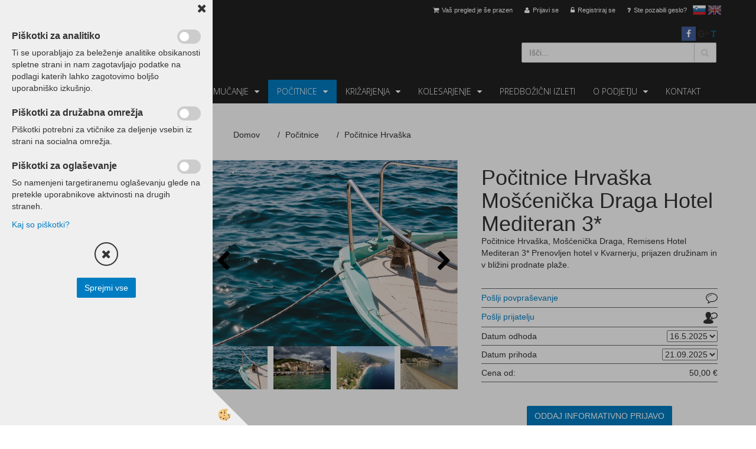

--- FILE ---
content_type: text/html
request_url: https://www.abctour.si/pocitnice/hrvaska/hotel-mediteran-moscenicka-draga
body_size: 17965
content:
<!DOCTYPE html><html lang="sl"><head><meta charset="utf-8"><title>Počitnice Hrvaška Mošćenička Draga Hotel Mediteran 3*  | Abctour</title>
<meta name="description" content="Počitnice Hrvaška. Počitnice Hrvaška. Počitnice. Počitnice Hrvaška Mošćenička Draga Hotel Mediteran 3*. Počitnice Hrvaška, Mošćenička Draga, Remisens Hotel Mediteran 3* 
Prenovljen hotel v Kvarnerju, prijazen družinam in v bližini prodnate plaže." />
<link rel="alternate" hreflang="sl" href="/pocitnice/hrvaska/hotel-mediteran-moscenicka-draga" />
<link rel="alternate" href="/pocitnice/hrvaska/hotel-mediteran-moscenicka-draga" hreflang="x-default" /><link rel="canonical" href="https://www.abctour.si/pocitnice/hrvaska/hotel-mediteran-moscenicka-draga" />
<meta property="fb:app_id" content="" />
<meta property="og:title" content="Počitnice Hrvaška Mošćenička Draga Hotel Mediteran 3*" />
<meta property="og:image" content="https://www.abctour.si/media/SlikeIT/morje-alex-holyoake-unsplash.jpg" />
<meta property="og:type" content="product" />
<meta property="og:url" content="https://www.abctour.si/pocitnice/hrvaska/hotel-mediteran-moscenicka-draga" />
<meta property="og:description" content="Počitnice Hrvaška, Mošćenička Draga, Remisens Hotel Mediteran 3* 
Prenovljen hotel v Kvarnerju, prijazen družinam in v bližini prodnate plaže." />
<script type="text/javascript">document.addEventListener("DOMContentLoaded", function(event) {ExternalJSArtikelView(95856,155407,'sl');});</script><meta name="viewport" content="width=device-width, initial-scale=1.0"><link rel="stylesheet" href="/skins/general.css"><link rel="stylesheet" href="/skins/body.css"><link rel="icon" href="/favicon.ico" /><script defer type="text/javascript" src="/js/all.js?5.702" onload="Initialize();"></script><script defer type="text/javascript" src="/js/js_swiper.js?5.702"></script><script defer type="text/javascript" src="/js/sl/js_validation.js?5.702"></script><script defer type="text/javascript" src="/js/sl/js_custom.js?5.702"></script><script>document.addEventListener("DOMContentLoaded", function(event) { gtag('consent', 'default', {'ad_storage': 'denied','ad_user_data': 'denied','ad_personalization': 'denied','analytics_storage': 'denied','functionality_storage': 'denied','personalization_storage': 'denied','security_storage ': 'granted'});if (jQuery.cookie('cc_anali') == 'true')
{
gtag('consent','update', {'analytics_storage':'granted'});}if (jQuery.cookie('cc_chat') == 'true')
{
gtag('consent','update', {'functionality_storage':'granted'});}if (jQuery.cookie('cc_adwords') == 'true')
{
gtag('consent','update', {'ad_personalization':'granted','ad_storage':'granted','ad_user_data':'granted','personalization_storage':'granted'});}});</script><script type="text/javascript">
(function(w,d,s,l,i){w[l]=w[l]||[];w[l].push({'gtm.start': 
new Date().getTime(),event:'gtm.js'});var f=d.getElementsByTagName(s)[0], 
j=d.createElement(s),dl=l!='dataLayer'?'&l='+l:'';j.async=true;j.src=
'//www.googletagmanager.com/gtm.js?id='+i+dl;f.parentNode.insertBefore(j,f);
})(window,document,'script','dataLayer','GTM-TV9HDR');
</script></head><body class="p-sl  wsdetailart">
<div id="boostpage"></div><div class="modal fade" id="elModal" tabindex="-1" role="dialog" aria-labelledby="elModal" aria-hidden="true"><div class="modal-dialog" id="elModalDialog"><div class="modal-content"><div class="modal-header" id="elModalHeaderId">vsebina glave</div><div class="modal-body" id="elModalBodyId">vsebina body</div><div class="modal-footer" id="elModalFooterId"></div></div></div></div><script></script><script id="mcjs">!function(c,h,i,m,p){m=c.createElement(h),p=c.getElementsByTagName(h)[0],m.async=1,m.src=i,p.parentNode.insertBefore(m,p)}(document,"script","https://chimpstatic.com/mcjs-connected/js/users/5eb8d8b4687260fee9868a2f8/ab98377af7c53dc7d5218f411.js");</script>
<section class="back_banner"><div class="back_banner_opacity"></div></section>
<div class="global_containter">
<section class="cart_container">
	<div class="container">
		<div class="row">
        	<div class="cart_top"><div class="innerbox"><div class="carttop"> <div class="jeziki"><div class="lan_a_sl"><a href="/potovanja-in-izleti">slovensko</a></div><div class="lan_en"><a href="/home">English</a></div></div> <div class="kosaricaakcije"><div class="kosaricaakcije_prijavi"><a href="#" rel="nofollow" data-toggle="modal" data-target="#sheet" id="see"><i class="fa fa-user"></i><span>Prijavi se</span></a></div><div class="kosaricaakcije_registriraj"><a href="#" rel="nofollow" data-toggle="modal" data-target="#sheet2" id="see2"><i class="fa fa-unlock-alt"></i><span>Registriraj se</span></a></div><div class="kosaricaakcije_forgotpass"><a href="#" rel="nofollow" data-toggle="modal" data-target="#sheet3" id="see3"><i class="fa fa-question"></i><span>Ste pozabili geslo?</span></a></div></div> <div class="stanjekosarice"><div id="cart_info"><div class="stanjekosarice_carticon"><a href="#" rel="nofollow" data-toggle="modal" data-target="#popupCart"><img src="/images/site/cart.png" alt="Vaša košarica" /></a></div><div class="stanjekosarice_stanje" id="sitecart_vasakosara"><a href="#" rel="nofollow" data-toggle="modal" data-target="#popupCart"><i class="fa fa-shopping-cart"></i><span>Vaš pregled je še prazen</span></a></div></div></div> <div class="wishlist"></div> </div> <div class="modal fade" id="popupCart" tabindex="-1" role="dialog" aria-labelledby="popupCart" aria-hidden="true"><div class="modal-dialog">	<div class="modal-content">		<div class="modal-header"><button type="button" class="close" data-dismiss="modal" aria-hidden="true"><i class="fa fa-times"></i></button><div class="modal-title h4">Stanje pregleda</div></div>		<div class="modal-body">Vaš pregled je še prazen</div>		<div class="modal-footer">			<button type="button" class="btn btn-default" data-dismiss="modal">Zapri pregled</button>		</div>	</div></div></div> <div class="modal fade" id="sheet" tabindex="-1" role="dialog" aria-labelledby="sheet" aria-hidden="true">	<div class="modal-dialog">	 <div class="modal-content"> <form method="post" id="frmlogin" name="frmlogin" action="#">	  <div class="modal-header"><button type="button" class="close" data-dismiss="modal" aria-hidden="true"><i class="fa fa-times"></i></button><div  class="modal-title h4">Prijavite se v spletno trgovino</div></div> 	 <div class="modal-body">		  <div class="row loginmodal">			  <div class="carttop_inputs_medium"><div class="form-group"><input class="form-control" name="form_username" type="email" placeholder="Uporabniško ime" /></div></div>		 		<div class="carttop_inputs_medium"><div class="form-group"><input class="form-control" name="form_password" type="password" placeholder="Geslo" /></div></div>			</div>		 </div>    <div class="modal-footer">			<a href="#" rel="nofollow" data-toggle="modal" data-target="#sheet3" id="see3"><span>Ste pozabili geslo?</span></a>     <button type="button" class="btn btn-default" data-dismiss="modal">Zapri</button>     <button type="submit" class="btn btn-primary">Prijavi</button>    </div>	 </form>   </div>  </div> </div> <div class="modal fade" id="sheet2" tabindex="-1" role="dialog" aria-labelledby="sheet2" aria-hidden="true">	 <div class="modal-dialog">		<div class="modal-content">		 <div class="modal-header"><button type="button" class="close" data-dismiss="modal" aria-hidden="true"><i class="fa fa-times" ></i></button><div class="modal-title h4">Registracija</div>		<div class="modal-texttop"></div>		</div> 	 <div class="modal-body"><div id="skrijse"><ul class="nav nav-tabs">	<li class="active"><a href="#regfizicne" data-toggle="tab">REGISTRACIJA (fizične osebe)</a></li>	<li><a href="#regpravne" data-toggle="tab">REGISTRACIJA (pravne osebe)</a></li></ul></div><div class="tab-content"> <div class="tab-pane active" id="regfizicne">		<form method="post" name="frmregfiz" id="frmregfiz" action="#">			<input type="hidden" name="partner" value="1" />			<input type="hidden" name="baza" value="gen157" />			<div class="row"><div class="carttop_maintitle"><p>Registracija za fizične osebe</p></div></div>			<div class="row loginmodal">				<div class="carttop_inputs_medium"><div class="form-group"><input class="form-control" autocomplete="email" type="text" name="form_email" value="" placeholder="Email:" /></div></div>				<div class="carttop_inputs_medium"><div class="form-group"><input class="form-control" autocomplete="email" type="text"  name="form_email2" value="" maxlength="50" placeholder="Ponovi Email:" /></div></div>				<div class="carttop_inputs_medium"><div class="form-group"><input class="form-control" type="password" name="form_geslo"  maxlength="50" placeholder="Geslo:" /></div></div>				<div class="carttop_inputs_medium"><div class="form-group"><input class="form-control" type="password" name="form_geslo2" maxlength="50"  placeholder="Ponovi Geslo:" /></div></div>			</div>			<div class="row"><div class="carttop_maintitle"><p>Podatki plačnika</p></div></div>			<div class="row loginmodal">				<div class="carttop_inputs_xlarge"><div class="form-group" id="SelectCboxDrzFiz"></div></div>				<div class="carttop_inputs_medium"><div class="form-group"><input class="form-control" autocomplete="given-name" type="text" name="kime" value="" maxlength="50" placeholder="Ime:" /></div></div>				<div class="carttop_inputs_medium"><div class="form-group"><input class="form-control" autocomplete="family-name" type="text" name="kpriimek" value="" maxlength="50" placeholder="Priimek:" /></div></div>				<div class="carttop_inputs_xlarge"><div class="form-group"><input class="form-control" autocomplete="street-address" type="text" name="knaslov" value="" maxlength="50" placeholder="Naslov:" /></div></div>				<div class="carttop_inputs_small"><div class="form-group"><input class="form-control" autocomplete="postal-code" onkeyup="FillPostName(this, $('#cboxRegFiz').val(),'kkrajfiz');" type="text"  name="kpostnast"  value="" placeholder="Poštna št." /></div></div>				<div class="carttop_inputs_large"><div class="form-group"><input class="form-control" autocomplete="address-level2" type="text" name="kkraj" id="kkrajfiz" value="" maxlength="50" placeholder="Poštna številka / pošta:" /></div></div>				<div class="carttop_inputs_medium"><div class="form-group"><input class="form-control" autocomplete="tel" type="text" name="ktelefon" value="" maxlength="50" placeholder="Telefon:"></div></div>				<div class="carttop_inputs_large"><div class="form-group"><input class="form-checkbox" type="checkbox" name="cboxGdprSpl"/>Strinjam se s&nbsp;<a onclick="ShowModalPopup('/ajax_splosnipogoji.asp?mid=sl','','elModal-lg OnTop');" title="terms">splošnimi pogoji poslovanja podjetja</a></div></div>				<div class="carttop_inputs_large"><div class="form-group"><input class="form-checkbox" type="checkbox" name="cboxGdprSeg"/>Strinjam se z uporabo podatkov za namen profiliranja/segmentiranja</div></div>			</div>   <div class="register_frmbtn"><div class="modal-textbottom"></div>	<button type="button" class="btn btn-default" data-dismiss="modal">Zapri</button> <button type="submit" class="btn btn-primary">Registriraj se</button></div>		</form> </div><div class="tab-pane" id="regpravne">		<form name="frmregpra" id="frmregpra" method="post" action="#" novalidate="novalidate" >			<input type="hidden" name="partner" value="2" />			<input type="hidden" name="baza" value="gen157" />			<input type="hidden" id="taxvalid" name="taxvalid" value="false" />    		<div class="row"><div class="carttop_maintitle"><p>Registracija za pravne osebe</p></div></div>			<div class="row loginmodal">    		<div class="carttop_inputs_medium"><div class="form-group"><input class="form-control" type="text" name="form_email" value="" maxlength="50" placeholder="Email:" /></div></div>    		<div class="carttop_inputs_medium"><div class="form-group"><input class="form-control" type="text" name="form_email2" value="" maxlength="50" placeholder="Ponovi Email:" /></div></div>    		<div class="carttop_inputs_medium"><div class="form-group"><input class="form-control" type="password"  name="form_geslo" value="" maxlength="50" placeholder="Geslo:" /></div></div>    		<div class="carttop_inputs_medium"><div class="form-group"><input class="form-control" type="password"  name="form_geslo2" value="" maxlength="50" placeholder="Ponovi Geslo:" /></div></div>		</div>    		<div class="row"><div class="carttop_maintitle"><p>Podatki podjetja</p></div></div>			<div class="row loginmodal"><div class="carttop_inputs_medium"><div class="form-group vatinput"><select id="vatnumberprefix" name="vatnumberprefix" class="vatpredpona"><option selected="selected">SI</option></select><input class="form-control" type="text" name="form_davcna" id="vatnumber" value="" maxlength="20" placeholder="Davčna številka" /></div></div>				<div class="carttop_inputs_small"><div class="form-group"><button id="vatbuttoncheckerreg" type="button" onclick="CheckVatNumberReg('VALID','NOT VALID', 'False');" class="btn btn-default">Preveri</button></div></div>				<div class="carttop_inputs_small"><div class="form-group" id="tax_response"></div></div>    		<div class="carttop_inputs_large"><div class="form-group"><input class="form-control" type="text" name="form_podjetje" value="" maxlength="52" placeholder="Ime podjetja:" /></div></div>    		<div class="carttop_inputs_xlarge"><div class="form-group"><input class="form-control" type="text" name="form_naslov" value="" maxlength="100" placeholder="Naslov:" /></div></div>    		<div class="carttop_inputs_small"><div class="form-group"><input class="form-control" type="text" name="form_postnast"  value="" placeholder="Poštna št." /></div></div>			<div class="carttop_inputs_large"><div class="form-group"><input class="form-control" type="text" name="form_kraj" value="" maxlength="50" placeholder="Poštna številka / pošta:" /></div></div>		</div>    		<div class="row"><div class="carttop_maintitle"><p>Podatki plačnika</p></div></div>			<div class="row loginmodal">				<div class="carttop_inputs_xlarge"><div class="form-group" id="SelectCboxDrzPra"></div></div>				<div class="carttop_inputs_medium"><div class="form-group"><input class="form-control" type="text" name="kime" value="" maxlength="50" placeholder="Ime:" /></div></div>				<div class="carttop_inputs_medium"><div class="form-group"><input class="form-control" type="text" name="kpriimek" value="" maxlength="50" placeholder="Priimek:" /></div></div>				<div class="carttop_inputs_xlarge"><div class="form-group"><input class="form-control" type="text" name="knaslov" value="" maxlength="50" placeholder="Naslov:" /></div></div>				<div class="carttop_inputs_small"><div class="form-group"><input class="form-control" type="text" onkeyup="FillPostName(this, $('#cboxRegPra').val(),'kkrajpra');" name="kpostnast" value="" placeholder="Poštna št." /></div></div>				<div class="carttop_inputs_large"><div class="form-group"><input class="form-control" type="text" name="kkraj" id="kkrajpra" value="" maxlength="50" placeholder="Poštna številka / pošta:" /></div></div>				<div class="carttop_inputs_medium"><div class="form-group"><input class="form-control" type="text" name="ktelefon" value="" maxlength="50" placeholder="Telefon:"></div></div>				<div class="carttop_inputs_large"><div class="form-group"><input class="form-checkbox" type="checkbox" name="cboxGdprSpl"/>Strinjam se s&nbsp;<a onclick="ShowModalPopup('/ajax_splosnipogoji.asp?mid=sl','','elModal-lg OnTop');" title="terms">splošnimi pogoji poslovanja podjetja</a></div></div>				<div class="carttop_inputs_large"><div class="form-group"><input class="form-checkbox" type="checkbox" name="cboxGdprSeg"/>Strinjam se z uporabo podatkov za namen profiliranja/segmentiranja</div></div>		</div>   <div class="register_frmbtn">	<button type="button" class="btn btn-default" data-dismiss="modal">Zapri</button> <button type="submit" class="btn btn-primary">Registriraj se</button></div>		</form></div></div></div></div></div></div><div class="modal fade" id="sheet3" tabindex="-1" role="dialog" aria-labelledby="sheet3" aria-hidden="true">		<form method="post" id="frmforgotpass" name="frmforgotpass">		<input type="hidden" name="tokenforgotpass" value="183976394"/>		<div class="modal-dialog">			<div class="modal-content">				<div class="modal-header"><button type="button" class="close" data-dismiss="modal" aria-hidden="true"><i class="fa fa-times"></i></button><div class="modal-title h4">Ste pozabili geslo?</div></div> 			<div class="modal-body">						<div class="row loginmodal"><div class="carttop_inputs_xlarge"><div class="form-group"><input class="form-control" name="form_forgotemail" id="form_forgotemail" type="email" placeholder="Email:"></div></div></div>						<div class="divSuccess" id="divSuccess"></div>				</div>      <div class="modal-footer">        <button type="button" class="btn btn-default" data-dismiss="modal">Zapri</button>        <button type="submit" class="btn btn-primary">Pošljite mi geslo</button>      </div>    </div>  </div>	</form></div><script type="text/javascript">document.addEventListener("DOMContentLoaded", function(event) { LoadDrzave('sl');$('#sheet2').on('show.bs.modal', function (e){$('#frmregfiz').bootstrapValidator({message: 'Polje je obvezno',feedbackIcons: {valid: 'fa fa-check', invalid: 'fa fa-times', validating: 'fa fa-refresh'},submitHandler: function(validator, form, submitButton) {RegisterUser(form, 'sl', validator);},fields: { form_email: {validators: {notEmpty: {message: 'Polje je obvezno'},emailAddress: {message: 'Prosimo vpišite pravi E-naslov'},stringLength: { min: 0, message: 'Uporabnik z emailom že obstaja'},}},form_email2: {validators: {notEmpty: {message: 'Polje je obvezno'},identical:{field:'form_email',message:'Email naslova se ne ujemata'},stringLength: { min: 0, message: 'Email naslova se ne ujemata'},}},form_geslo: {validators: {notEmpty: {message: 'Polje je obvezno'},stringLength: { min: 6,max: 30, message: 'Polje zahteva 6 znakov'},}},form_geslo2: {validators: {notEmpty: {message: 'Polje je obvezno'},identical:{field:'form_geslo',message:'Gesli se ne ujemata'},}},kime: {validators: {notEmpty: {message: 'Polje je obvezno'},stringLength: { min: 2, max:50, message: 'Polje zahteva 2 znakov'},}},kpriimek: {validators: {notEmpty: {message: 'Polje je obvezno'},stringLength: { min: 3, max:50, message: 'Polje zahteva 5 znakov'},}},ktelefon: {validators: {notEmpty: {message: 'Polje je obvezno'},stringLength: { min: 9, max:20, message: 'Polje zahteva 9 znakov'},}},knaslov: {validators: {notEmpty: {message: 'Polje je obvezno'},stringLength: { min: 3, max:50, message: 'Polje zahteva 5 znakov'},}},kpostnast: {validators: {notEmpty: {message: 'Polje je obvezno'},}},kkraj: {validators: {notEmpty: {message: 'Polje je obvezno'},stringLength: { min: 2, max:50, message: 'Polje zahteva 2 znakov'},}},cboxGdprSpl: {validators: {notEmpty: {message: 'Polje je obvezno'},}},}});});$('#sheet2').on('show.bs.modal', function (e){$('#frmregpra').bootstrapValidator({message: 'Polje je obvezno',feedbackIcons: {valid: 'fa fa-check', invalid: 'fa fa-times', validating: 'fa fa-refresh'},submitHandler: function(validator, form, submitButton) {RegisterUser(form, 'sl', validator);},fields: { form_email: {validators: {notEmpty: {message: 'Polje je obvezno'},emailAddress: {message: 'Prosimo vpišite pravi E-naslov'},stringLength: { min: 0, message: 'Uporabnik z emailom že obstaja'},}},form_email2: {validators: {identical:{field:'form_email', message:'Prosimo vpišite pravi E-naslov'},stringLength: { min: 0, message: 'Email naslova se ne ujemata'},}},form_geslo: {validators: {notEmpty: {message: 'Polje je obvezno'},stringLength: { min: 6,max: 30, message: 'Polje zahteva 6 znakov'},}},form_geslo2: {validators: {notEmpty: {message: 'Polje je obvezno'},identical:{field:'form_geslo',message:'Gesli se ne ujemata'},}},form_davcna: {validators: {notEmpty: {message: 'Polje je obvezno'},}},form_ddvDa: {validators: {notEmpty: {message: 'Polje je obvezno'},}},form_podjetje: {validators: {notEmpty: {message: 'Polje je obvezno'},stringLength: { min: 4, max:50, message: 'Polje zahteva 5 znakov'},}},form_naslov: {validators: {notEmpty: {message: 'Polje je obvezno'},stringLength: { min: 4, max:50, message: 'Polje zahteva 5 znakov'},}},form_postnast: {validators: {notEmpty: {message: 'Polje je obvezno'},}},form_kraj: {validators: {notEmpty: {message: 'Polje je obvezno'},stringLength: { min: 2, max:50, message: 'Polje zahteva 2 znakov'},}},kime: {validators: {notEmpty: {message: 'Polje je obvezno'},stringLength: { min: 2, max:50, message: 'Polje zahteva 2 znakov'},}},kpriimek: {validators: {notEmpty: {message: 'Polje je obvezno'},stringLength: { min: 2, max:50, message: 'Polje zahteva 2 znakov'},}},ktelefon: {validators: {notEmpty: {message: 'Polje je obvezno'},stringLength: { min: 9, max:20, message: 'Polje zahteva 9 znakov'},}},knaslov: {validators: {notEmpty: {message: 'Polje je obvezno'},stringLength: { min: 3, max:50, message: 'Polje zahteva 5 znakov'},}},kpostnast: {validators: {notEmpty: {message: 'Polje je obvezno'},}},kkraj: {validators: {notEmpty: {message: 'Polje je obvezno'},stringLength: { min: 2, max:50, message: 'Polje zahteva 2 znakov'},}},cboxGdprSpl: {validators: {notEmpty: {message: 'Polje je obvezno'},}},}});});$('#sheet3').on('show.bs.modal', function (e){$('#frmforgotpass').bootstrapValidator({message: 'Polje je obvezno',feedbackIcons: {valid: 'fa fa-unlock', invalid: 'fa fa-times', validating: 'fa fa-refresh'},submitHandler: function(validator, form, submitButton) {ForgetPassword(form, validator);},
fields: { form_forgotemail: {validators: {notEmpty: {message: 'Polje je obvezno'},emailAddress: {message: 'Prosimo vpišite pravi E-naslov'},stringLength: { min: 0, message: 'Uporabnik z email naslovom ne obstaja'},}},}});});$('#sheet').on('show.bs.modal', function (e){$('#frmlogin').bootstrapValidator({live: 'disabled',message: 'Polje je obvezno',feedbackIcons: {valid: 'fa fa-unlock', invalid: 'fa fa-times', validating: 'fa fa-refresh'},submitHandler: function(validator, form, submitButton) {LoginAuth(form, validator);},fields: { form_username: { validators: {notEmpty: {message: 'Polje je obvezno'},stringLength: {min: 4,message: 'Polje je obvezno'},}},form_password: {validators: {notEmpty: {message: 'Polje je obvezno'},stringLength: {min: 1,message: 'Geslo ni pravilno'},}}}});}); });</script> <script>document.addEventListener('DOMContentLoaded', function(event){
(function(d, s, id) {
var js, fjs = d.getElementsByTagName(s)[0];if (d.getElementById(id)) return;js = d.createElement(s); js.id = id;js.src = "//connect.facebook.net/en_US/sdk.js";fjs.parentNode.insertBefore(js, fjs);}(document, 'script', 'facebook-jssdk'));
});</script></div></div>
        </div>
	</div>
</section>
<header>
	<div class="container">
		<div class="row">
            <div class="logo"><div class="innerbox"><a href="/potovanja-in-izleti" ><img src="/images/site/sl/logo.png" alt="Abctour - Slovenia Holiday Tour" title="Abctour - Slovenia Holiday Tour" /></a></div></div>
            <div class="head_icons">
            	<div class="sloganbox"><div class="innerbox"></div></div>
                <div class="corisbox"><div class="innerbox"></div></div>
            </div>
            <div class="search">
            	<div class="headsocial"><p><a href="https://www.facebook.com/Abctour.potovanja/" target="_blank"><i class="fa fa-facebook">&nbsp;</i></a> <i class="fa fa-google-plus"><a href="https://plus.google.com/+Sloveniaholiday-Abctour" target="_blank">&nbsp;</a><a href="https://twitter.com/Abctour_izleti">T</a></i></p>
</div>
            	<div class="innerbox"><form role="form" method="post" id="webshopsearchbox" action="/default.asp?mid=sl&amp;pID=webshopsearch"><div class="input-group"><input autocomplete="off" class="form-control" data-placement="bottom" data-trigger="manual" onfocus="FocusGet(this);" onfocusout="FocusLost(this);" data-toggle="popover" type="text" name="txtsearchtext" id="txtsearchtext" value=""  placeholder="Išči..."/><div class="popover" id="popoversearch"></div><span class="input-group-btn"><button id="src_button" class="btn btn-default" type="submit"><i class="fa fa-search"></i><span>IŠČI</span></button></span></div></form><script type="text/javascript">document.addEventListener('DOMContentLoaded', function(event){var timer;var timeout = 600;$('#txtsearchtext').keyup(function(){clearTimeout(timer);if ($('#txtsearchtext').val) {var oTxt = $('#txtsearchtext').val();if (oTxt.length>2){timer = setTimeout(function(){var v = '<div class="arrow"></div><div class="popover-content"><div id="vsebinapopover">' + $.ajax({type:'POST', url:'/ajax_search.asp?mid=sl', async: false, data: {searchstr:oTxt, jezik:'sl'}}).responseText + '</div></div>';$('#popoversearch').html(v);$('#popoversearch').addClass('sactive fade bottom in');}, timeout);}}});});function FocusGet(oTextBox){if(oTextBox.value.length>2){$('#popoversearch').addClass('sactive fade bottom in');}}function FocusLost(oTextBox){if ($('#vsebinapopover:hover').length == 0){$('#popoversearch').removeClass('sactive fade bottom in');}}</script></div>
            </div>
        </div>
    </div>
</header>
<section class="mobile_cart_container visible-xs">
	<div class="container">
		<div class="row">
        	<div class="mobilecartbox">
            	<div class="mobile_cart_menushop"><a onclick="ToggleMenu();" id="showLeft"><i class="fa fa-angle-right"></i> Menu</a></div>
                <div class="mobile_cart_menu"><a data-toggle="collapse" data-target=".navbar-collapse"><i class="fa fa-bars"></i> Podrobno</a></div>
                <div class="mobile_cart_cart"><a data-toggle="modal" data-target="#popupCart"><i class="fa fa-shopping-cart"></i> Košarica</a></div>
            </div>
		</div>
    </div>
</section>
<nav>
	<div class="container">
        <div class="row"><div class="navbar-collapse collapse"><ul class="nav navbar-nav"><li class="dropdown"><a class="dropdown-toggle" data-toggle="dropdown" href="#">Izleti in potovanja</a><ul class="dropdown-menu"><li><a href="/izleti-potovanja/potovanja">Potovanja</a><ul class="dropdown-menu"><li><a href="/default.asp?mid=sl&pid=modul_it&wid=13461">Potovanja</a></li></ul></li><li><a href="/izleti-potovanja/enodnevni-izleti">Enodnevni izleti</a><ul class="dropdown-menu"><li><a href="/default.asp?mid=sl&pid=modul_it&wid=13460">Enodnevni izleti</a></li></ul></li><li><a href="/izleti-skupine">Izleti za skupine</a><ul class="dropdown-menu"><li><a href="/default.asp?mid=sl&pid=modul_it&wid=13781">Izlet za skupine</a></li></ul></li></ul></li><li class="dropdown"><a class="dropdown-toggle" data-toggle="dropdown" href="#">Prevozi</a><ul class="dropdown-menu"><li><a href="/default.asp?mid=sl&pid=modul_it&wid=13797">Enodnevni izleti s kombijem</a><ul class="dropdown-menu"><li><a href="/default.asp?mid=sl&pid=modul_it&wid=13798">Enodnevni izleti </a></li></ul></li><li><a href="/default.asp?mid=sl&pid=modul_it&wid=13799">Potovanja s kombijem</a><ul class="dropdown-menu"><li><a href="/default.asp?mid=sl&pid=modul_it&wid=13800">Potovanja s kombijem</a></li></ul></li><li><a href="/default.asp?mid=sl&pid=modul_it&wid=13801">Prevoz oseb</a><ul class="dropdown-menu"><li><a href="/default.asp?mid=sl&pid=modul_it&wid=13802">Prevoz oseb</a></li></ul></li><li><a href="/default.asp?mid=sl&pid=modul_it&wid=13803">Transferji</a><ul class="dropdown-menu"><li><a href="/default.asp?mid=sl&pid=modul_it&wid=13804">Transferji</a></li></ul></li><li><a href="/default.asp?mid=sl&pid=modul_it&wid=13805">Enodnevni izleti z avtobusom</a><ul class="dropdown-menu"><li><a href="/default.asp?mid=sl&pid=modul_it&wid=13806">Enodnevni izleti z avtobusom</a></li></ul></li><li><a href="/default.asp?mid=sl&pid=modul_it&wid=13807">Potovanja z avtobusom</a><ul class="dropdown-menu"><li><a href="/default.asp?mid=sl&pid=modul_it&wid=13808">Potovanja z avtobusom</a></li></ul></li></ul></li><li class="dropdown"><a class="dropdown-toggle" data-toggle="dropdown" href="#">Smučanje</a><ul class="dropdown-menu"><li><a href="/default.asp?mid=sl&pid=modul_it&wid=13454">Smučanje</a><ul class="dropdown-menu"><li><a href="/default.asp?mid=sl&pid=modul_it&wid=13743">Smučanje</a></li></ul></li><li><a href="/default.asp?mid=sl&pid=modul_it&wid=13847">Ski opening</a><ul class="dropdown-menu"><li><a href="/default.asp?mid=sl&pid=modul_it&wid=13848">Ski opening</a></li></ul></li></ul></li><li class="active dropdown"><a class="dropdown-toggle" data-toggle="dropdown" href="#">Počitnice</a><ul class="dropdown-menu"><li><a href="/default.asp?mid=sl&pid=modul_it&wid=13719">Počitnice Slovenija</a><ul class="dropdown-menu"><li><a href="/default.asp?mid=sl&pid=modul_it&wid=13720">Počitnice Slovenija</a></li></ul></li><li><a href="/pocitnice/hrvaska">Počitnice Hrvaška</a><ul class="dropdown-menu"><li><a href="/default.asp?mid=sl&pid=modul_it&wid=13760">Počitnice Hrvaška</a></li></ul></li><li><a href="/default.asp?mid=sl&pid=modul_it&wid=13787">Počitnice Tunizija</a><ul class="dropdown-menu"><li><a href="/pocitnice/pocitnice-tunizija/pocitnice-hotel">Počitnice Tunizija</a></li></ul></li><li><a href="/default.asp?mid=sl&pid=modul_it&wid=13814">Počitnice ostalo</a><ul class="dropdown-menu"><li><a href="/default.asp?mid=sl&pid=modul_it&wid=13815">Počitnice ostalo</a></li></ul></li><li><a href="/pocitnice/pocitnice-egipt/pocitnice-hurgada">Počitnice Egipt</a><ul class="dropdown-menu"><li><a href="/default.asp?mid=sl&pid=modul_it&wid=13837">Počitnice Egipt Hurgada</a></li><li><a href="/default.asp?mid=sl&pid=modul_it&wid=13838">Počitnice Egipt Sharm el Sheik</a></li><li><a href="/default.asp?mid=sl&pid=modul_it&wid=13844">Križarjenje po Nilu</a></li><li><a href="/default.asp?mid=sl&pid=modul_it&wid=13845">Počitnice Egipt Makadi Bay</a></li></ul></li></ul></li><li class="dropdown"><a class="dropdown-toggle" data-toggle="dropdown" href="#">Križarjenja</a><ul class="dropdown-menu"><li><a href="/krizarjenja-reke">Križarjenja po rekah</a><ul class="dropdown-menu"><li><a href="/default.asp?mid=sl&pid=modul_it&wid=13762">Križarjenja po rekah</a></li></ul></li><li><a href="/krizarjenja-morje">Križarjenja po morju</a><ul class="dropdown-menu"><li><a href="/krizarjenja/krizarjenja-po-morju/">križarjenja, križarjenja po morju</a></li></ul></li></ul></li><li class="dropdown"><a class="dropdown-toggle" data-toggle="dropdown" href="#">Kolesarjenje</a><ul class="dropdown-menu"><li><a href="/default.asp?mid=sl&pid=modul_it&wid=13817">Enodnevni izleti s kolesom</a><ul class="dropdown-menu"><li><a href="/default.asp?mid=sl&pid=modul_it&wid=13821">Enodnevni izleti s kolesom</a></li></ul></li><li><a href="/default.asp?mid=sl&pid=modul_it&wid=13818">potovanja s kolesom</a><ul class="dropdown-menu"><li><a href="/default.asp?mid=sl&pid=modul_it&wid=13822">potovanja s kolesom</a></li></ul></li><li><a href="/default.asp?mid=sl&pid=modul_it&wid=13819">za zaključene skupine</a><ul class="dropdown-menu"><li><a href="/default.asp?mid=sl&pid=modul_it&wid=13823">za zaključene skupine</a></li></ul></li></ul></li><li class=""><a  href="/predbozicni-izleti">Predbožični izleti</a></li><li id="xxopodjetju" class="dropdown"><a class="dropdown-toggle" data-toggle="dropdown" href="#">O podjetju</a><ul class="dropdown-menu"><li><a href="/o-nas/o-nas">O nas</a></li><li><a href="/o-nas/agencija">Turistična agencija</a></li><li><a href="/o-nas/kje-se-nahajamo">Kje se nahajamo</a></li><li><a href="/o-nas/vizija-podjetja">Vizija</a></li><li><a href="/o-nas/podatki-podjetja">Podatki podjetja</a></li></ul></li><li id="xxkontakt" class=""><a  href="/kontakt">Kontakt</a></li><script type="text/javascript">document.addEventListener("DOMContentLoaded", function(event) { });</script></ul></div></div>        
	</div>
</nav>
<section class="maincontent">
    <div class="container">
        <div class="row">
        	<div class="mainleft" id="LeftMenu">
            	<div class="closeleftmenu">
                	<div class="row"><a onclick="ToggleMenu();"><i class="fa fa-arrow-circle-left"></i> Zapri</a></div>
                </div>
                <div class="seknavi">
                	<div class="row">
                        <div class="seknavibox">
                            <div></div>
                            <div><div class="naviit_menu"><div id="navi_it" class="navi_it arrowlistmenu"><ul><li name="navi13718" id="navi13718" ><a href="/pocitnice-ponudba"><span>Počitnice</span></a><ul><li name="navi13719" id="navi13719" class="sekundarna"><a href="/default.asp?mid=sl&pid=modul_it&wid=13719">Počitnice Slovenija</a><ul><li name="navi13720" style="display:none;" id="navi13720"  class="terciarna"><a href=" /default.asp?mid=sl&pid=modul_it&wid=13720">Počitnice Slovenija</a></li></ul></li><li name="navi13745" id="navi13745" class="sekundarna"><a href="/pocitnice/hrvaska">Počitnice Hrvaška</a><ul><li name="navi13760" style="display:none;" id="navi13760"  class="terciarna"><a href=" /default.asp?mid=sl&pid=modul_it&wid=13760">Počitnice Hrvaška</a></li></ul></li><li name="navi13787" id="navi13787" class="sekundarna"><a href="/default.asp?mid=sl&pid=modul_it&wid=13787">Počitnice Tunizija</a><ul><li name="navi13789" style="display:none;" id="navi13789"  class="terciarna"><a href=" /pocitnice/pocitnice-tunizija/pocitnice-hotel">Počitnice Tunizija</a></li></ul></li><li name="navi13814" id="navi13814" class="sekundarna"><a href="/default.asp?mid=sl&pid=modul_it&wid=13814">Počitnice ostalo</a><ul><li name="navi13815" style="display:none;" id="navi13815"  class="terciarna"><a href=" /default.asp?mid=sl&pid=modul_it&wid=13815">Počitnice ostalo</a></li></ul></li><li name="navi13836" id="navi13836" class="sekundarna"><a href="/pocitnice/pocitnice-egipt/pocitnice-hurgada">Počitnice Egipt</a><ul><li name="navi13837" id="navi13837"  class="terciarna"><a href=" /default.asp?mid=sl&pid=modul_it&wid=13837">Počitnice Egipt Hurgada</a></li><li name="navi13838" id="navi13838"  class="terciarna"><a href=" /default.asp?mid=sl&pid=modul_it&wid=13838">Počitnice Egipt Sharm el Sheik</a></li><li name="navi13844" id="navi13844"  class="terciarna"><a href=" /default.asp?mid=sl&pid=modul_it&wid=13844">Križarjenje po Nilu</a></li><li name="navi13845" id="navi13845"  class="terciarna"><a href=" /default.asp?mid=sl&pid=modul_it&wid=13845">Počitnice Egipt Makadi Bay</a></li></ul></li></ul></li></ul></div></div><script type="text/javascript">document.addEventListener('DOMContentLoaded', function(event) {var parentTag = $('li[name="navi13760"]').parent();$('li[name="navi13760"]').addClass('active open');if (parentTag.get(0)!=null){while(parentTag.get(0).tagName!='DIV'){if (parentTag.get(0).tagName=='LI'){parentTag.addClass('active open');}parentTag = parentTag.parent();}}});</script><p><span class="h7">Kontakt</span></p>

<p>&nbsp;</p>

<p>Preko spodnjega spletnega obrazca nam lahko sporočite va&scaron;e vpra&scaron;anje. Z veseljem vam bomo odgovorili.</p>

<p>&nbsp;</p>
<script> document.addEventListener('DOMContentLoaded', function(event) {RefreshCaptcha();}); </script>

<div class="kontakt_na_strani">
<form action="/frm_kontakt.asp?mid=sl&amp;pid=zahvala_kontakt" id="ContactFormSLO" method="post" name="frmKontakt" onsubmit="return Preveri_frmKontakt(this)" target="_self"><input class="form-control" kl_virtual_keyboard_secure_input="on" name="txtIme" placeholder="Ime" type="text" /> <input class="form-control" kl_virtual_keyboard_secure_input="on" name="txtPriimek" placeholder="Primek" type="text" /> <input class="form-control" name="txtEmail" placeholder="E-mail" type="email" /> <input class="form-control" kl_virtual_keyboard_secure_input="on" name="txtPodjetje" placeholder="Podjetje" type="text" /><textarea class="form-control" name="txtVsebina" placeholder="Sporočilo"></textarea>

<div class="captcha">
<div>Prepi&scaron;ite besedilo iz slike v spodnje polje</div>

<div><img id="image_capthca" /><img onclick="RefreshCaptcha();" src="/images/site/refresh.png" /></div>

<div><input class="form-control" id="captcha" name="captcha" type="text" /></div>
</div>
<button class="btn btn-primary" type="submit">Po&scaron;lji</button></form>
</div>

<table cellpadding="0" cellspacing="0" class="tabelakontakt">
	<tbody>
		<tr>
			<td>
			<p>&nbsp;</p>

			<p>Abctour d.o.o.</p>

			<p>Turistična agencija</p>

			<p>PE Celov&scaron;ka cesta 69, 1000 Ljubljana</p>

			<p>Tel.: + 386 1 431 43 14&nbsp;</p>

			<p>GSM: + 386 40 334 363</p>

			<p>E-mail: info@abctour.si</p>
			</td>
			<td><img src="/media/naslovna/bonitetna-ocena-2018.png" /></td>
		</tr>
	</tbody>
</table>
</div>
                        </div>
                    </div>	
                </div>
            	
                
            </div>
            <div class="mainright" id="mainajax"><ol class="breadcrumb"><li><a href="/potovanja-in-izleti">Domov</a></li><li><a href="/pocitnice-ponudba">Počitnice</a></li><li><a href="/pocitnice/hrvaska">Počitnice Hrvaška</a></li></ol><div class="detail_izdelka row"><div class="detail_topleft"><div class="innerbox"><div id="primarnaslika"><div class="seznam_razprodano"><a title="najlepša plaža v Kvarnerju" onclick="ShowModalPopup('/ajax_getArtikelPict.asp?mid=sl&amp;ArtikelID=95856&amp;SlikaID=496530','','modal-lg');"> </a></div><div class="da-swiper-top"><div class="swiper-container" id="swajp-obj-artslika"><div class="swiper-wrapper"><div class="swiper-slide" id="swajp-artslika-1"><div class="detail_slika"><a title="najlepša plaža v Kvarnerju"><img src="/media/SlikeIT//morje-alex-holyoake-unsplash.jpg" alt="najlepša plaža v Kvarnerju" /></a></div></div><div class="swiper-slide" id="swajp-artslika-2"><div class="detail_slika"><a title="Mošćenička Draga"><img src="/media/SlikeIT//Moscenicka-Draga-r.jpg" alt="Mošćenička Draga" /></a></div></div><div class="swiper-slide" id="swajp-artslika-3"><div class="detail_slika"><a title="panorama Mošćeničke Drage"><img src="/media/SlikeIT//Slika-Moscenicke-Drage.jpg" alt="panorama Mošćeničke Drage" /></a></div></div><div class="swiper-slide" id="swajp-artslika-4"><div class="detail_slika"><a title="čudovite prodnate plaže"><img src="/media/SlikeIT//Moscenicka-Draga-obala.jpg" alt="čudovite prodnate plaže" /></a></div></div><div class="swiper-slide" id="swajp-artslika-5"><div class="detail_slika"><a title="kvarnersko morje"><img src="/media/SlikeIT//Brsec-r.jpg" alt="kvarnersko morje" /></a></div></div></div></div><div class="swiper-button-next" id="swajp-next-artslika"></div><div class="swiper-button-prev" id="swajp-prev-artslika"></div></div><div class="swiper-thumbs"><div class="swiper-container" id="swajp-pag-artslika"><div class="swiper-wrapper"><div class="swiper-slide" id="swajp-artthumbs-1"><img src="/media/SlikeIT//Thumbs/morje-alex-holyoake-unsplash.jpg" alt="najlepša plaža v Kvarnerju" /></div><div class="swiper-slide" id="swajp-artthumbs-2"><img src="/media/SlikeIT//Thumbs/Moscenicka-Draga-r.jpg" alt="Mošćenička Draga" /></div><div class="swiper-slide" id="swajp-artthumbs-3"><img src="/media/SlikeIT//Thumbs/Slika-Moscenicke-Drage.jpg" alt="panorama Mošćeničke Drage" /></div><div class="swiper-slide" id="swajp-artthumbs-4"><img src="/media/SlikeIT//Thumbs/Moscenicka-Draga-obala.jpg" alt="čudovite prodnate plaže" /></div><div class="swiper-slide" id="swajp-artthumbs-5"><img src="/media/SlikeIT//Thumbs/Brsec-r.jpg" alt="kvarnersko morje" /></div></div></div></div>	<script type="text/javascript">document.addEventListener('DOMContentLoaded', function(event){ var oThumbsSlider = new Swiper('#swajp-pag-artslika', {spaceBetween:10, slidesPerView: 4, watchSlidesVisibility: true, watchSlidesProgress:true}); var galleryTop = new Swiper('#swajp-obj-artslika', {spaceBetween: 10, loop:true, navigation:{nextEl: '#swajp-next-artslika', prevEl: '#swajp-prev-artslika'}, thumbs: {swiper: oThumbsSlider}});galleryTop.on('click', function () {ShowModalPopup('/ajax_getArtikelPict.asp?mid=sl&ArtikelID=95856&OpcijaID=155407&realindex=' + galleryTop.realIndex + '','','modal-lg');	});});</script></div></div></div><div class="detail_topright"><div class="innerbox"><div class="detail_naziv"><h1>Počitnice Hrvaška Mošćenička Draga Hotel Mediteran 3*</h1></div><div class="detail_kropis">Počitnice Hrvaška, Mošćenička Draga, Remisens Hotel Mediteran 3* 
Prenovljen hotel v Kvarnerju, prijazen družinam in v bližini prodnate plaže.</div><div class="detail_social"><div class="detail_facebook"><script>document.addEventListener("DOMContentLoaded", function(event) { 	if (jQuery.cookie('cc_social') == 'true'){window.fbAsyncInit = function() {
FB.init({appId      : '',cookie     : true,  xfbml      : true,  version    : 'v2.10' });
};
}});</script><div class="fb-like" data-href="https://www.abctour.si/pocitnice/hrvaska/hotel-mediteran-moscenicka-draga" data-layout="button_count" data-show-faces="false" data-send="false"></div></div><div class="detail_twitter"><a href="https://twitter.com/share" class="twitter-share-button"></a><script>document.addEventListener("DOMContentLoaded", function(event) { 	if (jQuery.cookie('cc_social') == 'true'){!function(d,s,id){var js,fjs=d.getElementsByTagName(s)[0],p=/^http:/.test(d.location)?'http':'https';if(!d.getElementById(id)){js=d.createElement(s);js.id=id;js.async=true;js.src=p+'://platform.twitter.com/widgets.js';fjs.parentNode.insertBefore(js,fjs);}}(document, 'script', 'twitter-wjs');}});</script></div></div><div class="detail_sifra" id="divSifraID"></div><div class="detail_sifra" id="divOEMID"></div><div id="opt_askabout"><div id="vprasanje_poslano" class="detail_sifra"><div class="detail_vprasanje_opis"><a href="javascript:VprasajPoIzdelku(95856,155407,'sl');">Pošlji povpraševanje</a></div><div class="detail_vprasanje_value"><img onclick="VprasajPoIzdelku(95856,155407,'sl');" src="/images/site/vprasanje.png" alt="Pošlji povpraševanje"/></div></div><div id="idVprasanje"></div></div><div id="opt_posljiprijatelju"><div id="prijatelj_poslano" class="detail_sifra"><div class="detail_vprasanje_opis"><a href="javascript:Send2Friend(95856,155407,'sl');">Pošlji prijatelju</a></div><div class="detail_vprasanje_value"><img onclick="Send2Friend(95856,155407,'sl');" src="/images/site/posljiprijatelju.png" alt="Pošlji prijatelju"/></div></div><div id="idPosljiPrijatelju"></div></div><div id="divBarva" class="detail_sifra"><div class="detail_opcijedd_opis">Datum odhoda</div><div class="detail_opcijedd_value"><select onchange="GetVelikosti4Artikel(95856,'sl',this);" id="cboxBarva" name="cboxBarva"><option selected value="6796">16.5.2025</option></select></div></div><div id="divVelikost"><div class="detail_sifra"><div class="detail_opcijedd_opis">Datum prihoda</div><div class="detail_opcijedd_value"><select onchange="GetCena4Opcija(95856,this.value,'sl');" id="cboxVelikost" name="cboxVelikost"><option selected value="155407">21.09.2025</option></select></div></div></div><div id="cenaopcije"><div class="detail_cena"><div class="detail_cena_opis">Cena od:</div><div class="detail_cena_value">50,00&nbsp;€</div></div><div class="detail_cena" id="cenawithoptionals"></div><div class="cadetailbox cd155407"></div><script>document.addEventListener("DOMContentLoaded", function(event) { TillMidnight('155407', 5, 'sl'); });</script><input type="hidden" id="seloptionid" value="155407"/></div><div id="divZalogaID" class="detail_zaloga"></div><div id="divDobavaID" class="detail_sifra"></div><div id="divDostavaID" class="ddelivery"></div><div id="divLeanPay" class="lp-cutprice"></div><div id="detail_btnkosarica0"><div class="detail_btnkosarica"><a href="#" id="gumb_v_kosarico" class="btn btn-primary" onclick="Add2MyCartO(95856,155407,'sl',183976394);">ODDAJ INFORMATIVNO PRIJAVO</a><script type="text/javascript">document.addEventListener("DOMContentLoaded", function(event) {$('#gumb_v_kosarico').on('click', function() 
{ 
ga('send', 'event', 'button', 'click', 'AddToCart');
});
});</script></div></div><div id="divSeznamZelja" class="detail_sz"></div></div></div><div class="detail_bottom"><div class="innerbox"><div class="zavihki"><ul class="nav nav-tabs" role="tablist"><li role="presentation" id="tablink2" class="active"><a href="#tab2" aria-controls="tab2" role="tab" data-toggle="tab">Opis</a></li><li role="presentation" id="tablink3" class=""><a href="#tab3" aria-controls="tab3" role="tab" data-toggle="tab">Povzetek</a></li></ul><div class="tab-content"><div role="tabpanel" class="tab-pane active" id="tab2"><div class="podrobno_podrobniopis"><h2>Počitnice Hrva&scaron;ka Mo&scaron;ćenička Draga - Remisens Hotel Mediteran&nbsp;3*</h2>

<p>Turizem se je na<a href="https://sl.wikipedia.org/wiki/Opatijska_riviera" target="_blank"> <strong>Opatijski rivieri </strong></a>začel&nbsp;v poznem 19. in začetku 20. stoletja, &scaron;e v času Avstro-Ogrske monarhije. Spodbudil ga je&nbsp;razvoj&nbsp;železnic <em>Dunaj&ndash;Matulji, Dunaj&ndash;Ljubljana&ndash;Trst, Zagreb&ndash;Karlovac&ndash;Reka</em>.<br />
Gostje iz <strong>Opatije</strong> so s kočijami in vozovi obiskovali romantično <strong>Mo&scaron;ćeničko Drago</strong>. Prvi gostje so bivali<em> v čudovitih vilah</em>, zgrajenih v poznem 19. stoletju. Začetek hotelirstva pomeni družina <em>Armanda</em>, ki je imela v lasti istoimenski hotel v sredi&scaron;ču <strong>Drage</strong>. Hotel Draga je bil zgrajen na temeljih tega zgodovinskega hotela, ki je najprej spremenil ime v<strong> Miramar</strong> in kasneje v dana&scaron;nji <b>Mediteran</b>. Skupaj s hotelom <strong>Armanda</strong> je bilo pionir turizma tudi <strong>gosti&scaron;če Alla Marina</strong>, ki leži tik ob plaži. Blago mediteransko podnebje, čisto morje, čudovita narava, zdrava in okusna hrana so privabljali obiskovalce z vsega sveta. Enako ponovno velja za dana&scaron;nji čas.</p>

<p>&nbsp;</p>

<h3><strong>Remisens Hotel Mediteran 3*&nbsp;Mo&scaron;ćenička Draga</strong></h3>

<p>&nbsp;</p>

<p><span class="h4">Lega:</span> na rivi, v&nbsp;<strong>Mo&scaron;ćenički&nbsp;Dragi</strong>.</p>

<p><span class="h7">Plaža</span>: 50 m, dolga prodnata, primerna za otroke. Možnost najema sončnikov in ležalnikov. Prhe, kabine za preoblačenje.<br />
<span class="h7">Vsebine in ponudbe objekta</span>: prenovljen 2019, 3 nadstropja, 1 dvigalo, recepcija, penzionska in a la carte restavracija, bar, terasa, sef na recepciji, parkiri&scaron;če (glede na razpoložljivost, doplačilo prib. 10 EUR/dan).<br />
<span class="h7">Sobe</span>: 69 sob; klima, LCD TV, WiFi, telefon, kopalnica (kad ali prha/WC), su&scaron;ilnik za lase. Sobe na morsko stran imajo balkon. Otro&scaron;ka posteljica brezplačno (glede na razpoložljivost, predhodna najava).<br />
<span class="h7">Internet</span>: brezplačen WiFi.<br />
<span class="h7">Bazeni in wellness</span>: notranji in zunanji bazen v hotelu Marina.<br />
<span class="h7">&Scaron;portne aktivnosti:</span> v bližini: potaplja&scaron;ki center, vodni &scaron;porti, teni&scaron;ka igri&scaron;ča.<br />
<strong>&Scaron;port in zabava: </strong>možnost kori&scaron;čenja notranjega bazena v h. Marina (brezplačno), ležalniki in senčniki ob bazenu v h. Marina brezplačno (omejeno &scaron;tevilo), animacija za otroke in odrasle v hotelu Marina (1.6.-15.9.): mini klub 4-12 let, teens club 13-17 let (1.7.-31.8.), keep fit, vodna aerobika, stretching, &nbsp;ekipni &scaron;porti, nordijska hoja, živa glasba večkrat tedensko v hotelu Marina (15.6.-15.9.). Možnost izposoje palic za nordijsko hojo, možnost najema koles (doplačilo). &nbsp;V bližini: Wellness &amp; Spa Marina (doplačilo), nogometno igri&scaron;če, potaplja&scaron;ka &scaron;ola, kegljanje.<br />
<span class="h7">Hi&scaron;ni ljubljenčki</span>: dovoljeni (do 25 kg),&nbsp;predhodna najava (doplačilo).</p>

<p><span class="h4">Hrana, pijača:&nbsp;</span>samopostrežni&nbsp;zajtrk.<br />
<span class="h7">Prijava/odjava</span>: prijava v hotel po 15. uri, odjava na dan odhoda do 11. ure.</p>

<p>&nbsp;</p>

<h3><span class="h7">Remisens Hotel Mediteran 3*&nbsp;Mo&scaron;ćenička Draga&nbsp;</span></h3>

<h3><span class="h7"><span class="h4">Cenik 2025:</span></span></h3>

<table border="1" cellpadding="1" cellspacing="1" width="100%">
	<tbody>
		<tr>
			<td><strong><span class="h4">Mo&scaron;ćenička Draga: Remisens Hotel Mediteran 3*</span></strong>, polpenzion, v EUR/osebo/dan</td>
		</tr>
	</tbody>
</table>

<table border="1" cellpadding="1" cellspacing="1" width="100%">
	<tbody>
		<tr>
			<td rowspan="1"><br type="_moz" />
			Tip sobe<br />
			&nbsp;</td>
			<td>
			<p style="text-align: center;"><strong>16.5.-28.5.</strong></p>

			<p style="text-align: center;">&nbsp;</p>
			</td>
			<td>
			<p style="text-align: center;"><strong>28.5.-18.6.</strong></p>

			<p style="text-align: center;"><strong>14.9.-21.9.</strong></p>
			</td>
			<td>
			<p style="text-align: center;"><strong>18.6.-19.7.</strong></p>

			<p style="text-align: center;"><strong>17.8.-14.9.</strong></p>
			</td>
			<td>
			<p style="text-align: center;"><strong>19.7.-17.8.</strong></p>
			</td>
		</tr>
		<tr>
			<td><strong>1/2 TWC AC stand</strong></td>
			<td style="text-align: center;">50</td>
			<td style="text-align: center;">59</td>
			<td style="text-align: center;">78</td>
			<td style="text-align: center;">92</td>
		</tr>
		<tr>
			<td><strong>1/2 BMs AC sup</strong></td>
			<td style="text-align: center;">66</td>
			<td style="text-align: center;">77</td>
			<td style="text-align: center;">102</td>
			<td style="text-align: center;">120</td>
		</tr>
		<tr>
			<td>Min. &scaron;t. dni bivanja</td>
			<td style="text-align: center;">3</td>
			<td style="text-align: center;">3</td>
			<td style="text-align: center;">4</td>
			<td style="text-align: center;">5</td>
		</tr>
	</tbody>
</table>

<p>&nbsp;Prihodi so možni vsak dan.</p>

<p>&nbsp;</p>

<p><span class="h4">Popusti:</span></p>

<ul>
	<li>2+0: otrok do 3 let BREZPLAČNO&nbsp;</li>
	<li>2+1 (v sobi superior - na vpra&scaron;anje): otrok do 7 let BREZPLAČNO,</li>
	<li>otroci od 7 let in odrasli 15%. 1+1: otrok do 7 let BREZPLAČNO (odrasla oseba doplača single use).</li>
	<li>Otro&scaron;ka posteljica BREZPLAČNO (na vpra&scaron;anje).</li>
</ul>

<p>&nbsp;</p>

<p><span class="h4">Doplačila v kraju:</span></p>

<ul>
	<li>turistična taksa 2,50 EUR/os/dan, (do 1.4. in od 30.9. 1,80 &euro;/dan), &nbsp;otrok 12-19 let 1,25 &euro;/dan (do 1.4. in od 30.9. 0,9 &euro;/dan)</li>
	<li>domače živali do max. 25 kg2&nbsp;EUR/dan (predhodna najava!)</li>
	<li>parkiri&scaron;če 15 &euro;/dan</li>
</ul>

<p>&nbsp;</p>

<p><span class="h4">Zgodnja prijava::</span></p>

<p>10% popust za bivanje v termih: 16.5.-29.5. in 1.9.-21.5.2025 (min. 2 noči)</p>

<p>Akcija velja za vse nove rezervacije do 29.4.2025 (ali do zasedenosti kapacitet - kar nastopi prej).</p>

<p>&nbsp;&nbsp;</p>

<p><span class="h4">Prijavnina:</span> 14 EUR</p>
</div></div><div role="tabpanel" class="tab-pane " id="tab3"><div class="detail_tehspec"><div class="detail_tehspec_row"><div class="detail_tehspectxt">Hotelska ponudba</div><div class="detail_tehspecvalue">zajtrk</div></div><div class="detail_tehspec_row"><div class="detail_tehspectxt">Prevoz</div><div class="detail_tehspecvalue">lasten</div></div></div></div></div></div></div></div></div><div class='swiper-container' id='swajp-obj-sor-95856'><div class='swiper-top'><h2>Dodatna ponudba!</h2><ul class='swiper-pagination' id='swajp-pag-sor-95856'></ul></div><div class='swiper-wrapper'><div class="swiper-slide" id="swajp-sor-95856-1"><div class="row seznam_row"><div class="seznam_flex"><div class="artikel_box seznam_box "><div class="innerbox"><div class="seznam_razprodano"><a href="/pocitnice/hrvaska/hotel-marina-moscenicka-draga"> </a></div><div class="seznam_slika"><a class="art155412" href="/pocitnice/hrvaska/hotel-marina-moscenicka-draga"><img width="10" height="10" src="/images/site/img_loading.gif" alt="Počitnice Hrvaška Mošć. Draga Hotel Marina 4*" /></a></div><div class="seznam_podatki"><div class="seznam_naziv"><a href="/pocitnice/hrvaska/hotel-marina-moscenicka-draga">Počitnice Hrvaška Mošć. Draga Hotel Marina 4*</a></div><div class="seznam_kratkiopis">Počitnice Hrvaška, Mošćenička Draga, Hotel Marina 4* 
Družinam prijazen hotel z obilo otroške animacije in bližino prodnate plaže.</div><div class="adig88832"></div><div class="seznam_cena"><div class="seznam_rednacena"><div class="seznam_cenatxt">Cena od:</div><div class="seznam_cenavalue">52,00&nbsp;€</div></div></div><div class="cd155412"></div></div><div class="seznam_btnvec"><a href="/pocitnice/hrvaska/hotel-marina-moscenicka-draga">Abctour turistična agencija</a></div></div></div><div class="artikel_box seznam_box "><div class="innerbox"><div class="seznam_razprodano"><a href="/pocitnice/hrvaska/kastel-stafilic-naselje-resnik"> </a></div><div class="seznam_slika"><a class="art153393" href="/pocitnice/hrvaska/kastel-stafilic-naselje-resnik"><img width="10" height="10" src="/images/site/img_loading.gif" alt="Počitnice Hrvaška Kaštel Štafilić - TN Resnik 2*" /></a></div><div class="seznam_podatki"><div class="seznam_naziv"><a href="/pocitnice/hrvaska/kastel-stafilic-naselje-resnik">Počitnice Hrvaška Kaštel Štafilić - TN Resnik 2*</a></div><div class="seznam_kratkiopis">Počitnice Hrvaška, Dalmacija, Kaštel Štafilič, Turistično naselje Resnik 2*, Bungalovi Resnik, bližina morja, all inclusive, zabava za otroke.</div><div class="adig88872"></div><div class="seznam_cena"><div class="seznam_rednacena"><div class="seznam_cenatxt">Cena od:</div><div class="seznam_cenavalue">od 55,00&nbsp;€</div></div></div><div class="cd153393"></div></div><div class="seznam_btnvec"><a href="/pocitnice/hrvaska/kastel-stafilic-naselje-resnik">Abctour turistična agencija</a></div></div></div></div></div><script>document.addEventListener("DOMContentLoaded", function(event) { AfterDark('155412,153393,', 'sl'); TillMidnight('155412,153393,', 5, 'sl'); });</script><script>document.addEventListener("DOMContentLoaded", function(event) { BeforeDark('', 'sl'); });</script><script>document.addEventListener("DOMContentLoaded", function(event) { AfterDiscountIsGone('88832,88872,', 'sl'); });</script></div></div></div></div>
        </div>
    </div>
</section>
<footer>
	<div class="container">
		<div class="row">
        	<div class="footbox1"><div class="innerbox"><div class="row"><div class="primaryfoot"><div class="innerbox"><ul><li><a href="/turisticna-agencija">Turistična agencija</a></li><li><a href="/o-nas/splosni-pogoji">Splošni pogoji</a></li><li><a href="/o-nas/galerija">Galerija</a></li><li><a href="/novice">Novice</a></li><li><a href="/urinki-iz-poti">Utinki s poti</a></li><li><a href="/o-nas">O podjetju</a></li><li><a href="/organizacija-poslovne-poti">Organizacija poslovne poti</a></li></ul></div></div></div><div class="row"><div class="elsocial"><div class="innerbox"><div class="eltwit"><a href="https://twitter.com/share" class="twitter-share-button" data-dnt="true"></a></div><div class="elface"><div class="fb-like" data-href="https://www.facebook.com/pages/Turisti%C4%8Dna-agencija-Abctour-doo/341972836409?fref=ts" data-send="false" data-layout="button_count" data-show-faces="false"></div></div><div class="ellinked"></div></div></div></div></div></div>
            <div class="footbox2"><div class="innerbox"></div></div>
            <div class="footbox3"><div class="innerbox"><div class="row"><div class="footpodatki"><div class="innerbox">Abctour d.o.o., Mrharjeva ulica 19 1210 Ljubljana - Šentvid <b>T:</b> +386 1 431 43 14, <b>E:</b> <a href="mailto:info@abctour.si">info@abctour.si</a></div></div></div></div></div>
			<div class="footboniteta"><img src="/media/naslovna/bonitetna-ocena-2018.png" /></div>
            <div class="footbox4">
            	<div class="innerbox">
                <div class="element1"><a href="http://www.element.si" title="Izdelava spletne trgovine" target="_blank">Izdelava spletne trgovine</a></div>
                <div class="element2"><a href="http://www.elshop.si" title="Izdelava spletne trgovine" target="_blank"><img src="/images/site/elshop.png" title="Izdelava spletne trgovine" alt="Izdelava spletne trgovine"></a></div>
                </div>
            </div>
        </div>
    </div>
</footer>
</div>


<div class="cookiespane" id="cookiespane"><div class="cookies_fade" onclick="ToggleCookies();"></div><div class="cookies_content"><div class="closecookies"><a onclick="ToggleCookies();"><i class="fa fa-close"></i></a></div><div class="cookierules"><div class="cookierule">Piškotki za analitiko</div><div class="cookieonoff"><label class="switch"><input id="cc_anali" onchange="ChangeCookieSetting(this);" type="checkbox"><span class="slider round"></span></label></div><div class="cookierulelong">Ti se uporabljajo za beleženje analitike obsikanosti spletne strani in nam zagotavljajo podatke na podlagi katerih lahko zagotovimo boljšo uporabniško izkušnjo.</div></div><div class="cookierules"><div class="cookierule">Piškotki za družabna omrežja</div><div class="cookieonoff"><label class="switch"><input id="cc_social" onchange="ChangeCookieSetting(this);" type="checkbox"><span class="slider round"></span></label></div><div class="cookierulelong">Piškotki potrebni za vtičnike za deljenje vsebin iz strani na socialna omrežja.</div></div><div class="cookierules"><div class="cookierule">Piškotki za oglaševanje</div><div class="cookieonoff"><label class="switch"><input id="cc_adwords" onchange="ChangeCookieSetting(this);" type="checkbox"><span class="slider round"></span></label></div><div class="cookierulelong">So namenjeni targetiranemu oglaševanju glede na pretekle uporabnikove aktvinosti na drugih straneh.</div></div><div><a onclick="ToggleCookies();ShowModalPopup('/ajax_cookieLaw.asp?mid=sl','','elModal-lg OnTop');" title="Cookies">Kaj so piškotki?</a></div><div class="closecookiesbig"><a onclick="ToggleCookies();"><i class="fa fa-close"></i></a></div><div class="confirmcookiesall"><a class="btn btn-primary" onclick="AcceptAllCookies();ToggleCookies();">Sprejmi vse</a></div></div><div class="showcookies"><a onclick="ToggleCookies();"></a></div></div><script>function getCookie(cname) {var name = cname + "=";var decodedCookie = decodeURIComponent(document.cookie);var ca = decodedCookie.split(';');for(var i = 0; i <ca.length; i++) {var c = ca[i];while (c.charAt(0) == ' ') {c = c.substring(1);} if (c.indexOf(name) == 0) {return c.substring(name.length, c.length);}}return "";}if (getCookie('cc_anali')=='true'){document.getElementById('cc_anali').checked = true;}else{document.getElementById('cc_anali').checked = false;}if (getCookie('cc_social')=='true'){document.getElementById('cc_social').checked = true;}else{document.getElementById('cc_social').checked = false;}if (getCookie('cc_adwords')=='true'){document.getElementById('cc_adwords').checked = true;}else{document.getElementById('cc_adwords').checked = false;}if (getCookie('cc_adwords')=='' && getCookie('cc_anali')=='' && getCookie('cc_social')=='' && getCookie('cc_chat')==''){document.addEventListener("DOMContentLoaded", function(event) {ToggleCookies();});}function AcceptAllCookies(){$('#cc_adwords').prop('checked', true);$('#cc_anali').prop('checked', true);$('#cc_social').prop('checked', true);$('#cc_chat').prop('checked', true);ChangeCookieSetting(document.getElementById('cc_adwords'));ChangeCookieSetting(document.getElementById('cc_chat'));ChangeCookieSetting(document.getElementById('cc_anali'));ChangeCookieSetting(document.getElementById('cc_social'));$('#showcookiesbar').hide('slow');}function ChangeCookieSetting(obj){var oDur=1;if ($('#' + obj.id).prop('checked')==true){oDur=30;if (obj.id=='cc_anali'){gtag('consent','update', {'analytics_storage':'granted'});}if (obj.id=='cc_chat'){gtag('consent','update', {'functionality_storage':'granted'});}if (obj.id=='cc_adwords'){gtag('consent','update', {'ad_personalization':'granted','ad_storage':'granted','ad_user_data':'granted','personalization_storage':'granted'});}}else{if (obj.id=='cc_anali'){gtag('consent','update', {'analytics_storage':'denied'});}if (obj.id=='cc_chat'){gtag('consent','update', {'functionality_storage':'denied'});}if (obj.id=='cc_adwords'){gtag('consent','update', {'ad_personalization':'denied','ad_storage':'denied','ad_user_data':'denied','personalization_storage':'denied'});}}setCookie(obj.id, $('#' + obj.id).prop('checked'),oDur);}</script><script>(function(i,s,o,g,r,a,m){i['GoogleAnalyticsObject']=r;i[r]=i[r]||function(){
 (i[r].q=i[r].q||[]).push(arguments)},i[r].l=1*new Date();a=s.createElement(o),
 m=s.getElementsByTagName(o)[0];a.async=1;a.src=g;m.parentNode.insertBefore(a,m) 
 })(window,document,'script','//www.google-analytics.com/analytics.js','ga');
function getCookie(cname) 
{ var name = cname + "="; var ca = document.cookie.split(';'); for(var i=0; i<ca.length; i++) { var c = ca[i]; while (c.charAt(0)==' ') c = c.substring(1); if (c.indexOf(name) == 0) return c.substring(name.length, c.length); }
return '';}
function Initialize(){if (getCookie('cc_anali') == 'true') 
{
 ga('create', 'UA-128309327-1', 'auto'); 
if (getCookie('cc_adwords') == 'true') 
{ ga('require', 'displayfeatures');}
else{ga('set', 'displayFeaturesTask', null);}
 ga('send', 'pageview');
}
}</script></body></html>

--- FILE ---
content_type: text/html; Charset=utf-8
request_url: https://www.abctour.si/captcha.asp
body_size: -233
content:
183976394|www.abctour.si

--- FILE ---
content_type: text/html; Charset=utf-8
request_url: https://www.abctour.si/ajax_afterdark.asp
body_size: -87
content:
155412|||<img onmouseover="ImageOver(this,155412);" onmouseout="ImageOut(this,155412);" src="/media/SlikeIT//Thumbs/Remisens-hotel-Marina.jpg" alt="Počitnice Hrvaška Mošć. Draga Hotel Marina 4*" />;;;153393|||<img onmouseover="ImageOver(this,153393);" onmouseout="ImageOut(this,153393);" src="/media/SlikeIT//Thumbs/app_terasa.jpg" alt="Počitnice Hrvaška Kaštel Štafilić - TN Resnik 2*" />;;;